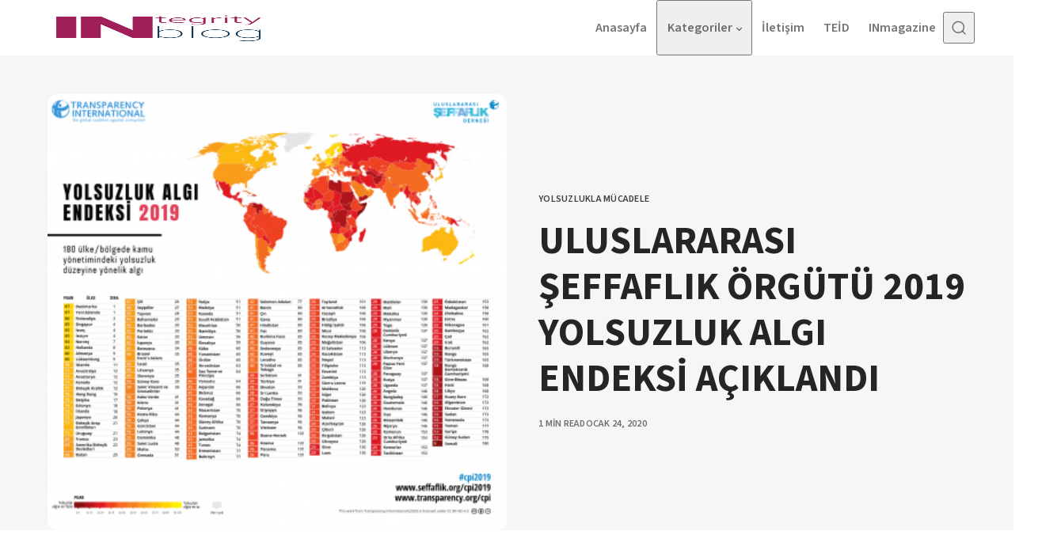

--- FILE ---
content_type: text/html; charset=UTF-8
request_url: https://etikblog.com/uluslararasi-seffaflik-orgutu-2019-yolsuzluk-algi-endeksi-aciklandi/
body_size: 16975
content:
<!DOCTYPE html><html lang="tr" class="no-js" data-color-scheme="light" data-accent-color-scheme="dark" data-accent-color-contrast="true" data-header-type="classic"><head><script data-no-optimize="1">var litespeed_docref=sessionStorage.getItem("litespeed_docref");litespeed_docref&&(Object.defineProperty(document,"referrer",{get:function(){return litespeed_docref}}),sessionStorage.removeItem("litespeed_docref"));</script> <meta charset="UTF-8"><meta name="viewport" content="width=device-width, initial-scale=1.0"> <script class="kutak-check-js" type="litespeed/javascript">document.documentElement.classList.replace("no-js","js")</script> <meta name='robots' content='index, follow, max-image-preview:large, max-snippet:-1, max-video-preview:-1' /> <script class="kutak-prefers-color-scheme" type="litespeed/javascript">if(window.localStorage.getItem(`kutak-pcs-${window.location.hostname}`)&&!document.documentElement.hasAttribute("data-prefers-color-scheme")){document.documentElement.setAttribute("data-prefers-color-scheme",window.localStorage.getItem(`kutak-pcs-${window.location.hostname}`))}</script> <title>ULUSLARARASI ŞEFFAFLIK ÖRGÜTÜ 2019 YOLSUZLUK ALGI ENDEKSİ AÇIKLANDI - Inblog</title><meta name="description" content="Türkiye bu yıllar içinde 11 puan kaybederek 38. sıraya geriledi. Bu dönemde en çok puan kaybeden iki ülke ise Macaristan ve Saint Lucia oldu." /><link rel="canonical" href="https://etikblog.com/uluslararasi-seffaflik-orgutu-2019-yolsuzluk-algi-endeksi-aciklandi/" /><meta property="og:locale" content="tr_TR" /><meta property="og:type" content="article" /><meta property="og:title" content="ULUSLARARASI ŞEFFAFLIK ÖRGÜTÜ 2019 YOLSUZLUK ALGI ENDEKSİ AÇIKLANDI - Inblog" /><meta property="og:description" content="Türkiye bu yıllar içinde 11 puan kaybederek 38. sıraya geriledi. Bu dönemde en çok puan kaybeden iki ülke ise Macaristan ve Saint Lucia oldu." /><meta property="og:url" content="https://etikblog.com/uluslararasi-seffaflik-orgutu-2019-yolsuzluk-algi-endeksi-aciklandi/" /><meta property="og:site_name" content="Inblog" /><meta property="article:published_time" content="2020-01-24T13:43:53+00:00" /><meta property="article:modified_time" content="2022-11-02T14:20:01+00:00" /><meta property="og:image" content="https://etikblog.com/wp-content/uploads/2022/09/admin-ajax.png" /><meta property="og:image:width" content="400" /><meta property="og:image:height" content="380" /><meta property="og:image:type" content="image/png" /><meta name="author" content="Etik Blog" /><meta name="twitter:card" content="summary_large_image" /><meta name="twitter:label1" content="Yazan:" /><meta name="twitter:data1" content="Etik Blog" /><meta name="twitter:label2" content="Tahmini okuma süresi" /><meta name="twitter:data2" content="2 dakika" /> <script type="application/ld+json" class="yoast-schema-graph">{"@context":"https://schema.org","@graph":[{"@type":"Article","@id":"https://etikblog.com/uluslararasi-seffaflik-orgutu-2019-yolsuzluk-algi-endeksi-aciklandi/#article","isPartOf":{"@id":"https://etikblog.com/uluslararasi-seffaflik-orgutu-2019-yolsuzluk-algi-endeksi-aciklandi/"},"author":{"name":"Etik Blog","@id":"https://etikblog.com/#/schema/person/ee8fcf159957d444c5a5eb639ff2919c"},"headline":"ULUSLARARASI ŞEFFAFLIK ÖRGÜTÜ 2019 YOLSUZLUK ALGI ENDEKSİ AÇIKLANDI","datePublished":"2020-01-24T13:43:53+00:00","dateModified":"2022-11-02T14:20:01+00:00","mainEntityOfPage":{"@id":"https://etikblog.com/uluslararasi-seffaflik-orgutu-2019-yolsuzluk-algi-endeksi-aciklandi/"},"wordCount":334,"commentCount":0,"publisher":{"@id":"https://etikblog.com/#organization"},"image":{"@id":"https://etikblog.com/uluslararasi-seffaflik-orgutu-2019-yolsuzluk-algi-endeksi-aciklandi/#primaryimage"},"thumbnailUrl":"https://etikblog.com/wp-content/uploads/2022/09/admin-ajax.png","articleSection":["Yolsuzlukla mücadele"],"inLanguage":"tr","potentialAction":[{"@type":"CommentAction","name":"Comment","target":["https://etikblog.com/uluslararasi-seffaflik-orgutu-2019-yolsuzluk-algi-endeksi-aciklandi/#respond"]}]},{"@type":"WebPage","@id":"https://etikblog.com/uluslararasi-seffaflik-orgutu-2019-yolsuzluk-algi-endeksi-aciklandi/","url":"https://etikblog.com/uluslararasi-seffaflik-orgutu-2019-yolsuzluk-algi-endeksi-aciklandi/","name":"ULUSLARARASI ŞEFFAFLIK ÖRGÜTÜ 2019 YOLSUZLUK ALGI ENDEKSİ AÇIKLANDI - Inblog","isPartOf":{"@id":"https://etikblog.com/#website"},"primaryImageOfPage":{"@id":"https://etikblog.com/uluslararasi-seffaflik-orgutu-2019-yolsuzluk-algi-endeksi-aciklandi/#primaryimage"},"image":{"@id":"https://etikblog.com/uluslararasi-seffaflik-orgutu-2019-yolsuzluk-algi-endeksi-aciklandi/#primaryimage"},"thumbnailUrl":"https://etikblog.com/wp-content/uploads/2022/09/admin-ajax.png","datePublished":"2020-01-24T13:43:53+00:00","dateModified":"2022-11-02T14:20:01+00:00","description":"Türkiye bu yıllar içinde 11 puan kaybederek 38. sıraya geriledi. Bu dönemde en çok puan kaybeden iki ülke ise Macaristan ve Saint Lucia oldu.","breadcrumb":{"@id":"https://etikblog.com/uluslararasi-seffaflik-orgutu-2019-yolsuzluk-algi-endeksi-aciklandi/#breadcrumb"},"inLanguage":"tr","potentialAction":[{"@type":"ReadAction","target":["https://etikblog.com/uluslararasi-seffaflik-orgutu-2019-yolsuzluk-algi-endeksi-aciklandi/"]}]},{"@type":"ImageObject","inLanguage":"tr","@id":"https://etikblog.com/uluslararasi-seffaflik-orgutu-2019-yolsuzluk-algi-endeksi-aciklandi/#primaryimage","url":"https://etikblog.com/wp-content/uploads/2022/09/admin-ajax.png","contentUrl":"https://etikblog.com/wp-content/uploads/2022/09/admin-ajax.png","width":400,"height":380},{"@type":"BreadcrumbList","@id":"https://etikblog.com/uluslararasi-seffaflik-orgutu-2019-yolsuzluk-algi-endeksi-aciklandi/#breadcrumb","itemListElement":[{"@type":"ListItem","position":1,"name":"Anasayfa","item":"https://etikblog.com/"},{"@type":"ListItem","position":2,"name":"ULUSLARARASI ŞEFFAFLIK ÖRGÜTÜ 2019 YOLSUZLUK ALGI ENDEKSİ AÇIKLANDI"}]},{"@type":"WebSite","@id":"https://etikblog.com/#website","url":"https://etikblog.com/","name":"Inblog","description":"Ethics Blog by TICE","publisher":{"@id":"https://etikblog.com/#organization"},"potentialAction":[{"@type":"SearchAction","target":{"@type":"EntryPoint","urlTemplate":"https://etikblog.com/?s={search_term_string}"},"query-input":{"@type":"PropertyValueSpecification","valueRequired":true,"valueName":"search_term_string"}}],"inLanguage":"tr"},{"@type":"Organization","@id":"https://etikblog.com/#organization","name":"Inblog","url":"https://etikblog.com/","logo":{"@type":"ImageObject","inLanguage":"tr","@id":"https://etikblog.com/#/schema/logo/image/","url":"https://etikblog.com/wp-content/uploads/2022/08/logo-140.png","contentUrl":"https://etikblog.com/wp-content/uploads/2022/08/logo-140.png","width":284,"height":140,"caption":"Inblog"},"image":{"@id":"https://etikblog.com/#/schema/logo/image/"}},{"@type":"Person","@id":"https://etikblog.com/#/schema/person/ee8fcf159957d444c5a5eb639ff2919c","name":"Etik Blog","image":{"@type":"ImageObject","inLanguage":"tr","@id":"https://etikblog.com/#/schema/person/image/","url":"https://etikblog.com/wp-content/litespeed/avatar/fb52157e9f6ef99e5fe559e84fabfea1.jpg?ver=1769072710","contentUrl":"https://etikblog.com/wp-content/litespeed/avatar/fb52157e9f6ef99e5fe559e84fabfea1.jpg?ver=1769072710","caption":"Etik Blog"},"sameAs":["https://etikblog.com"],"url":"https://etikblog.com/author/admin/"}]}</script> <link rel="alternate" type="application/rss+xml" title="Inblog &raquo; akışı" href="https://etikblog.com/feed/" /><link rel="alternate" type="application/rss+xml" title="Inblog &raquo; yorum akışı" href="https://etikblog.com/comments/feed/" /><link rel="alternate" type="application/rss+xml" title="Inblog &raquo; ULUSLARARASI ŞEFFAFLIK ÖRGÜTÜ 2019 YOLSUZLUK ALGI ENDEKSİ AÇIKLANDI yorum akışı" href="https://etikblog.com/uluslararasi-seffaflik-orgutu-2019-yolsuzluk-algi-endeksi-aciklandi/feed/" /><link rel="alternate" title="oEmbed (JSON)" type="application/json+oembed" href="https://etikblog.com/wp-json/oembed/1.0/embed?url=https%3A%2F%2Fetikblog.com%2Fuluslararasi-seffaflik-orgutu-2019-yolsuzluk-algi-endeksi-aciklandi%2F" /><link rel="alternate" title="oEmbed (XML)" type="text/xml+oembed" href="https://etikblog.com/wp-json/oembed/1.0/embed?url=https%3A%2F%2Fetikblog.com%2Fuluslararasi-seffaflik-orgutu-2019-yolsuzluk-algi-endeksi-aciklandi%2F&#038;format=xml" /><link rel="preload" as="font" type="font/woff2" href="https://etikblog.com/wp-content/themes/kutak/assets/fonts/sourcesans3-v15-regular-latin.woff2" crossorigin><style id='wp-img-auto-sizes-contain-inline-css'>img:is([sizes=auto i],[sizes^="auto," i]){contain-intrinsic-size:3000px 1500px}
/*# sourceURL=wp-img-auto-sizes-contain-inline-css */</style><link data-optimized="2" rel="stylesheet" href="https://etikblog.com/wp-content/litespeed/css/d1a3042ae81244da7a4a52ab03ed4d8e.css?ver=b7e99" /><style id='kutak-style-inline-css'>:root {
	--kutak--color--background: #ffffff;
	--kutak--color--highlight-background: #f4f6f8;
	--kutak--color--accent: #e60073;
	--kutak--dark-mode--color--background: #18171c;
	--kutak--dark-mode--color--highlight-background: #1a191f;
	--kutak--dark-mode--color--accent: #e60073;
}

	
@font-face {
	font-family: 'Source Sans 3';
	font-style: normal;
	font-weight: 200 900;
	font-display: swap;
	src: url(https://etikblog.com/wp-content/themes/kutak/assets/fonts/sourcesans3-v15-regular-latin.woff2) format("woff2");
	unicode-range: U+0000-00FF, U+0131, U+0152-0153, U+02BB-02BC, U+02C6, U+02DA, U+02DC, U+0304, U+0308, U+0329, U+2000-206F, U+2074, U+20AC, U+2122, U+2191, U+2193, U+2212, U+2215, U+FEFF, U+FFFD;
}
	
@font-face {
	font-family: 'Source Sans 3';
	font-style: normal;
	font-weight: 200 900;
	font-display: swap;
	src: url(https://etikblog.com/wp-content/themes/kutak/assets/fonts/sourcesans3-v15-regular-latin-ext.woff2) format("woff2");
	unicode-range: U+0100-02AF, U+0304, U+0308, U+0329, U+1E00-1E9F, U+1EF2-1EFF, U+2020, U+20A0-20AB, U+20AD-20C0, U+2113, U+2C60-2C7F, U+A720-A7FF;
}
	
@font-face {
	font-family: 'Source Sans 3';
	font-style: italic;
	font-weight: 200 900;
	font-display: swap;
	src: url(https://etikblog.com/wp-content/themes/kutak/assets/fonts/sourcesans3-v15-italic-latin.woff2) format("woff2");
	unicode-range: U+0000-00FF, U+0131, U+0152-0153, U+02BB-02BC, U+02C6, U+02DA, U+02DC, U+0304, U+0308, U+0329, U+2000-206F, U+2074, U+20AC, U+2122, U+2191, U+2193, U+2212, U+2215, U+FEFF, U+FFFD;
}
	
@font-face {
	font-family: 'Source Sans 3';
	font-style: italic;
	font-weight: 200 900;
	font-display: swap;
	src: url(https://etikblog.com/wp-content/themes/kutak/assets/fonts/sourcesans3-v15-italic-latin-ext.woff2) format("woff2");
	unicode-range: U+0100-02AF, U+0304, U+0308, U+0329, U+1E00-1E9F, U+1EF2-1EFF, U+2020, U+20A0-20AB, U+20AD-20C0, U+2113, U+2C60-2C7F, U+A720-A7FF;
}

:root {
	--kutak--font-family--base: "Source Sans 3", sans-serif;
	--kutak--font-weight--base: 400;
	--kutak--font-weight--base-bold: 700;
	--kutak--font-family--elements: "Source Sans 3", sans-serif;
	--kutak--font-weight--elements: 600;
	--kutak--font-weight--elements-bold: 600;
	--kutak--font-family--headings: "Source Sans 3", sans-serif;
	--kutak--font-weight--headings: 700;
	--kutak--font-weight--headings-small: 600;
	--kutak--letter-spacing--headings: 0em;
}
/*# sourceURL=kutak-style-inline-css */</style><link rel="https://api.w.org/" href="https://etikblog.com/wp-json/" /><link rel="alternate" title="JSON" type="application/json" href="https://etikblog.com/wp-json/wp/v2/posts/612" /><link rel="EditURI" type="application/rsd+xml" title="RSD" href="https://etikblog.com/xmlrpc.php?rsd" /><meta name="generator" content="WordPress 6.9" /><link rel='shortlink' href='https://etikblog.com/?p=612' /> <script type="litespeed/javascript" data-src="https://www.googletagmanager.com/gtag/js?id=G-Y3H378BTVW"></script> <script type="litespeed/javascript">window.dataLayer=window.dataLayer||[];function gtag(){dataLayer.push(arguments)}
gtag('js',new Date());gtag('config','G-Y3H378BTVW')</script> <link rel="icon" href="https://etikblog.com/wp-content/uploads/2022/08/cropped-logo-140-32x32.png" sizes="32x32" /><link rel="icon" href="https://etikblog.com/wp-content/uploads/2022/08/cropped-logo-140-192x192.png" sizes="192x192" /><link rel="apple-touch-icon" href="https://etikblog.com/wp-content/uploads/2022/08/cropped-logo-140-180x180.png" /><meta name="msapplication-TileImage" content="https://etikblog.com/wp-content/uploads/2022/08/cropped-logo-140-270x270.png" /><style id="wp-custom-css">.classic-menu > li > a span {
    position: relative;
    white-space: nowrap;
    COLOR: BLACK;
}

pan.post-read-time {
    display: none;
}

.post-media.post-featured-media img, .post-media.article-heading-image img {
    object-fit: contain;
}

@media print, screen and (min-width: 1080px) {
.classic-menu ul {
    display: none;
    background-color: #fff;
    box-shadow: 0 10px 30px 0 rgb(0 0 0 / 10%);
    max-height: none !important;
    position: absolute;
    top: 100%;
    left: calc(50% - 80px);
    z-index: 99;
    text-align: left;
    width: 227px;
    padding: 8px 16px;
    opacity: 0;
    visibility: hidden;
    pointer-events: none;
    -webkit-transform: translate3d(0,2px,0);
    transform: translate3d(0,2px,0);
}
	
	}

.classic-menu ul li a {
    color: rgba(0,0,0,.5);
    font-size: 14px;
    border-bottom: 1px solid #eee;
}</style><style id='global-styles-inline-css'>:root{--wp--preset--aspect-ratio--square: 1;--wp--preset--aspect-ratio--4-3: 4/3;--wp--preset--aspect-ratio--3-4: 3/4;--wp--preset--aspect-ratio--3-2: 3/2;--wp--preset--aspect-ratio--2-3: 2/3;--wp--preset--aspect-ratio--16-9: 16/9;--wp--preset--aspect-ratio--9-16: 9/16;--wp--preset--color--black: #000000;--wp--preset--color--cyan-bluish-gray: #abb8c3;--wp--preset--color--white: #ffffff;--wp--preset--color--pale-pink: #f78da7;--wp--preset--color--vivid-red: #cf2e2e;--wp--preset--color--luminous-vivid-orange: #ff6900;--wp--preset--color--luminous-vivid-amber: #fcb900;--wp--preset--color--light-green-cyan: #7bdcb5;--wp--preset--color--vivid-green-cyan: #00d084;--wp--preset--color--pale-cyan-blue: #8ed1fc;--wp--preset--color--vivid-cyan-blue: #0693e3;--wp--preset--color--vivid-purple: #9b51e0;--wp--preset--color--accent: #e60073;--wp--preset--gradient--vivid-cyan-blue-to-vivid-purple: linear-gradient(135deg,rgb(6,147,227) 0%,rgb(155,81,224) 100%);--wp--preset--gradient--light-green-cyan-to-vivid-green-cyan: linear-gradient(135deg,rgb(122,220,180) 0%,rgb(0,208,130) 100%);--wp--preset--gradient--luminous-vivid-amber-to-luminous-vivid-orange: linear-gradient(135deg,rgb(252,185,0) 0%,rgb(255,105,0) 100%);--wp--preset--gradient--luminous-vivid-orange-to-vivid-red: linear-gradient(135deg,rgb(255,105,0) 0%,rgb(207,46,46) 100%);--wp--preset--gradient--very-light-gray-to-cyan-bluish-gray: linear-gradient(135deg,rgb(238,238,238) 0%,rgb(169,184,195) 100%);--wp--preset--gradient--cool-to-warm-spectrum: linear-gradient(135deg,rgb(74,234,220) 0%,rgb(151,120,209) 20%,rgb(207,42,186) 40%,rgb(238,44,130) 60%,rgb(251,105,98) 80%,rgb(254,248,76) 100%);--wp--preset--gradient--blush-light-purple: linear-gradient(135deg,rgb(255,206,236) 0%,rgb(152,150,240) 100%);--wp--preset--gradient--blush-bordeaux: linear-gradient(135deg,rgb(254,205,165) 0%,rgb(254,45,45) 50%,rgb(107,0,62) 100%);--wp--preset--gradient--luminous-dusk: linear-gradient(135deg,rgb(255,203,112) 0%,rgb(199,81,192) 50%,rgb(65,88,208) 100%);--wp--preset--gradient--pale-ocean: linear-gradient(135deg,rgb(255,245,203) 0%,rgb(182,227,212) 50%,rgb(51,167,181) 100%);--wp--preset--gradient--electric-grass: linear-gradient(135deg,rgb(202,248,128) 0%,rgb(113,206,126) 100%);--wp--preset--gradient--midnight: linear-gradient(135deg,rgb(2,3,129) 0%,rgb(40,116,252) 100%);--wp--preset--font-size--small: var(--kutak--font-size--xs);--wp--preset--font-size--medium: var(--kutak--font-size--h5);--wp--preset--font-size--large: var(--kutak--font-size--h4);--wp--preset--font-size--x-large: var(--kutak--font-size--h3);--wp--preset--spacing--20: 0.44rem;--wp--preset--spacing--30: 0.67rem;--wp--preset--spacing--40: 1rem;--wp--preset--spacing--50: 1.5rem;--wp--preset--spacing--60: 2.25rem;--wp--preset--spacing--70: 3.38rem;--wp--preset--spacing--80: 5.06rem;--wp--preset--shadow--natural: 6px 6px 9px rgba(0, 0, 0, 0.2);--wp--preset--shadow--deep: 12px 12px 50px rgba(0, 0, 0, 0.4);--wp--preset--shadow--sharp: 6px 6px 0px rgba(0, 0, 0, 0.2);--wp--preset--shadow--outlined: 6px 6px 0px -3px rgb(255, 255, 255), 6px 6px rgb(0, 0, 0);--wp--preset--shadow--crisp: 6px 6px 0px rgb(0, 0, 0);}:where(.is-layout-flex){gap: 0.5em;}:where(.is-layout-grid){gap: 0.5em;}body .is-layout-flex{display: flex;}.is-layout-flex{flex-wrap: wrap;align-items: center;}.is-layout-flex > :is(*, div){margin: 0;}body .is-layout-grid{display: grid;}.is-layout-grid > :is(*, div){margin: 0;}:where(.wp-block-columns.is-layout-flex){gap: 2em;}:where(.wp-block-columns.is-layout-grid){gap: 2em;}:where(.wp-block-post-template.is-layout-flex){gap: 1.25em;}:where(.wp-block-post-template.is-layout-grid){gap: 1.25em;}.has-black-color{color: var(--wp--preset--color--black) !important;}.has-cyan-bluish-gray-color{color: var(--wp--preset--color--cyan-bluish-gray) !important;}.has-white-color{color: var(--wp--preset--color--white) !important;}.has-pale-pink-color{color: var(--wp--preset--color--pale-pink) !important;}.has-vivid-red-color{color: var(--wp--preset--color--vivid-red) !important;}.has-luminous-vivid-orange-color{color: var(--wp--preset--color--luminous-vivid-orange) !important;}.has-luminous-vivid-amber-color{color: var(--wp--preset--color--luminous-vivid-amber) !important;}.has-light-green-cyan-color{color: var(--wp--preset--color--light-green-cyan) !important;}.has-vivid-green-cyan-color{color: var(--wp--preset--color--vivid-green-cyan) !important;}.has-pale-cyan-blue-color{color: var(--wp--preset--color--pale-cyan-blue) !important;}.has-vivid-cyan-blue-color{color: var(--wp--preset--color--vivid-cyan-blue) !important;}.has-vivid-purple-color{color: var(--wp--preset--color--vivid-purple) !important;}.has-black-background-color{background-color: var(--wp--preset--color--black) !important;}.has-cyan-bluish-gray-background-color{background-color: var(--wp--preset--color--cyan-bluish-gray) !important;}.has-white-background-color{background-color: var(--wp--preset--color--white) !important;}.has-pale-pink-background-color{background-color: var(--wp--preset--color--pale-pink) !important;}.has-vivid-red-background-color{background-color: var(--wp--preset--color--vivid-red) !important;}.has-luminous-vivid-orange-background-color{background-color: var(--wp--preset--color--luminous-vivid-orange) !important;}.has-luminous-vivid-amber-background-color{background-color: var(--wp--preset--color--luminous-vivid-amber) !important;}.has-light-green-cyan-background-color{background-color: var(--wp--preset--color--light-green-cyan) !important;}.has-vivid-green-cyan-background-color{background-color: var(--wp--preset--color--vivid-green-cyan) !important;}.has-pale-cyan-blue-background-color{background-color: var(--wp--preset--color--pale-cyan-blue) !important;}.has-vivid-cyan-blue-background-color{background-color: var(--wp--preset--color--vivid-cyan-blue) !important;}.has-vivid-purple-background-color{background-color: var(--wp--preset--color--vivid-purple) !important;}.has-black-border-color{border-color: var(--wp--preset--color--black) !important;}.has-cyan-bluish-gray-border-color{border-color: var(--wp--preset--color--cyan-bluish-gray) !important;}.has-white-border-color{border-color: var(--wp--preset--color--white) !important;}.has-pale-pink-border-color{border-color: var(--wp--preset--color--pale-pink) !important;}.has-vivid-red-border-color{border-color: var(--wp--preset--color--vivid-red) !important;}.has-luminous-vivid-orange-border-color{border-color: var(--wp--preset--color--luminous-vivid-orange) !important;}.has-luminous-vivid-amber-border-color{border-color: var(--wp--preset--color--luminous-vivid-amber) !important;}.has-light-green-cyan-border-color{border-color: var(--wp--preset--color--light-green-cyan) !important;}.has-vivid-green-cyan-border-color{border-color: var(--wp--preset--color--vivid-green-cyan) !important;}.has-pale-cyan-blue-border-color{border-color: var(--wp--preset--color--pale-cyan-blue) !important;}.has-vivid-cyan-blue-border-color{border-color: var(--wp--preset--color--vivid-cyan-blue) !important;}.has-vivid-purple-border-color{border-color: var(--wp--preset--color--vivid-purple) !important;}.has-vivid-cyan-blue-to-vivid-purple-gradient-background{background: var(--wp--preset--gradient--vivid-cyan-blue-to-vivid-purple) !important;}.has-light-green-cyan-to-vivid-green-cyan-gradient-background{background: var(--wp--preset--gradient--light-green-cyan-to-vivid-green-cyan) !important;}.has-luminous-vivid-amber-to-luminous-vivid-orange-gradient-background{background: var(--wp--preset--gradient--luminous-vivid-amber-to-luminous-vivid-orange) !important;}.has-luminous-vivid-orange-to-vivid-red-gradient-background{background: var(--wp--preset--gradient--luminous-vivid-orange-to-vivid-red) !important;}.has-very-light-gray-to-cyan-bluish-gray-gradient-background{background: var(--wp--preset--gradient--very-light-gray-to-cyan-bluish-gray) !important;}.has-cool-to-warm-spectrum-gradient-background{background: var(--wp--preset--gradient--cool-to-warm-spectrum) !important;}.has-blush-light-purple-gradient-background{background: var(--wp--preset--gradient--blush-light-purple) !important;}.has-blush-bordeaux-gradient-background{background: var(--wp--preset--gradient--blush-bordeaux) !important;}.has-luminous-dusk-gradient-background{background: var(--wp--preset--gradient--luminous-dusk) !important;}.has-pale-ocean-gradient-background{background: var(--wp--preset--gradient--pale-ocean) !important;}.has-electric-grass-gradient-background{background: var(--wp--preset--gradient--electric-grass) !important;}.has-midnight-gradient-background{background: var(--wp--preset--gradient--midnight) !important;}.has-small-font-size{font-size: var(--wp--preset--font-size--small) !important;}.has-medium-font-size{font-size: var(--wp--preset--font-size--medium) !important;}.has-large-font-size{font-size: var(--wp--preset--font-size--large) !important;}.has-x-large-font-size{font-size: var(--wp--preset--font-size--x-large) !important;}
/*# sourceURL=global-styles-inline-css */</style></head><body class="wp-singular post-template-default single single-post postid-612 single-format-standard wp-custom-logo wp-embed-responsive wp-theme-kutak"><a class="skip-link visually-hidden-focusable" href="#main">Skip to content</a><div id="page" class="site"><header id="site-header" class="site-header">
<span class="site-header__bg"></span><div class="site-actions">
<span class="site-actions__backdrop" data-close-site-actions></span>
<span class="site-actions__bg"></span></div><div class="site-header__container"><button
class="site-header__hamburger"
data-site-action-trigger="navigation"
aria-label="Open Menu"
aria-expanded="false"
aria-controls="site-navigation">
<svg version="1.1" aria-hidden="true" width="24" height="25" viewBox="0 0 24 25" fill="none" xmlns="http://www.w3.org/2000/svg">
<rect class="hamburger-line-1" y="3" width="24" height="2" rx="0.75" fill="currentColor" />
<rect class="hamburger-line-2" y="11.5" width="22" height="2" rx="0.75" fill="currentColor" />
<rect class="hamburger-line-3" y="20" width="12" height="2" rx="0.75" fill="currentColor" />
</svg>
</button><a href="https://etikblog.com/" rel="home" class="site-header__logo">
<img data-lazyloaded="1" src="[data-uri]" width="284" height="140" class="site-header__logo-image" data-logo-color-scheme="default" data-src="https://etikblog.com/wp-content/uploads/2022/08/logo-140.png" alt="Inblog">
</a><div id="site-navigation" class="site-navigation"><div class="site-navigation__inner"><nav class="nav-classic"><ul class="nav-classic__menu"><li id="menu-item-247" class="menu-item menu-item-type-custom menu-item-object-custom menu-item-home menu-item-247 nav-classic__menu-item"><a href="https://etikblog.com/" class="nav-classic__menu-link"><span class="nav-classic__menu-title">Anasayfa</span></a></li><li id="menu-item-1148" class="menu-item menu-item-type-custom menu-item-object-custom menu-item-has-children menu-item-1148 nav-classic__menu-item" data-has-submenu="1"><button class="nav-classic__menu-link" data-open-submenu="true" aria-expanded="false" aria-controls="nav-classic-submenu-1148"><span class="nav-classic__menu-title">Kategoriler</span></button><ul class="sub-menu nav-submenu nav-classic__submenu" id="nav-classic-submenu-1148"><li id="menu-item-1161" class="menu-item menu-item-type-taxonomy menu-item-object-category menu-item-1161 nav-classic__menu-item"><a href="https://etikblog.com/category/genel/" class="nav-classic__menu-link"><span class="nav-classic__menu-title">Genel</span></a></li><li id="menu-item-1149" class="menu-item menu-item-type-taxonomy menu-item-object-category menu-item-1149 nav-classic__menu-item"><a href="https://etikblog.com/category/etik-ve-uyum-yonetimi/" class="nav-classic__menu-link"><span class="nav-classic__menu-title">Etik ve Uyum Yönetimi</span></a></li><li id="menu-item-1154" class="menu-item menu-item-type-taxonomy menu-item-object-category menu-item-1154 nav-classic__menu-item"><a href="https://etikblog.com/category/rapor-ve-arastirmalar/" class="nav-classic__menu-link"><span class="nav-classic__menu-title">Rapor ve Araştırmalar</span></a></li><li id="menu-item-1160" class="menu-item menu-item-type-taxonomy menu-item-object-category menu-item-1160 nav-classic__menu-item"><a href="https://etikblog.com/category/etik/" class="nav-classic__menu-link"><span class="nav-classic__menu-title">Etik</span></a></li><li id="menu-item-1165" class="menu-item menu-item-type-taxonomy menu-item-object-category menu-item-1165 nav-classic__menu-item"><a href="https://etikblog.com/category/itibar-yonetimi/" class="nav-classic__menu-link"><span class="nav-classic__menu-title">İtibar Yönetimi</span></a></li><li id="menu-item-1168" class="menu-item menu-item-type-taxonomy menu-item-object-category menu-item-1168 nav-classic__menu-item"><a href="https://etikblog.com/category/rekabet/" class="nav-classic__menu-link"><span class="nav-classic__menu-title">Rekabet</span></a></li></ul></li><li id="menu-item-249" class="menu-item menu-item-type-custom menu-item-object-custom menu-item-249 nav-classic__menu-item"><a class="nav-classic__menu-link"><span class="nav-classic__menu-title">İletişim</span></a></li><li id="menu-item-1184" class="menu-item menu-item-type-custom menu-item-object-custom menu-item-1184 nav-classic__menu-item"><a href="https://www.teid.org/" class="nav-classic__menu-link"><span class="nav-classic__menu-title">TEİD</span></a></li><li id="menu-item-1163" class="menu-item menu-item-type-taxonomy menu-item-object-category menu-item-1163 nav-classic__menu-item"><a href="https://etikblog.com/category/inmagazine/" class="nav-classic__menu-link"><span class="nav-classic__menu-title">INmagazine</span></a></li></ul></nav></div></div><button
class="site-header__search-trigger"
data-site-action-trigger="search"
aria-label="Open Search"
aria-expanded="false"
aria-controls="site-search">
<svg version="1.1" aria-hidden="true" width="19" height="19" viewBox="0 0 19 19" fill="none" xmlns="http://www.w3.org/2000/svg"><path d="M2.04004 8.79391C2.04004 5.18401 5.02763 2.23297 8.74367 2.23297C12.4597 2.23297 15.4473 5.18401 15.4473 8.79391C15.4473 12.4038 12.4597 15.3549 8.74367 15.3549C5.02763 15.3549 2.04004 12.4038 2.04004 8.79391ZM8.74367 0.732971C4.22666 0.732971 0.540039 4.32838 0.540039 8.79391C0.540039 13.2595 4.22666 16.8549 8.74367 16.8549C10.4144 16.8549 11.9716 16.363 13.2706 15.5171C13.6981 15.2387 14.2697 15.2585 14.6339 15.6158L17.4752 18.4027C17.7668 18.6887 18.2338 18.6887 18.5254 18.4027V18.4027C18.8251 18.1087 18.8251 17.626 18.5254 17.332L15.725 14.5853C15.3514 14.2188 15.3296 13.6296 15.6192 13.1936C16.4587 11.9301 16.9473 10.4197 16.9473 8.79391C16.9473 4.32838 13.2607 0.732971 8.74367 0.732971Z" fill="currentColor" /></svg>
<svg version="1.1" aria-hidden="true" width="24" height="25" viewBox="0 0 24 25" fill="none" xmlns="http://www.w3.org/2000/svg">
<rect class="hamburger-line-1" y="3" width="24" height="2" rx="0.75" fill="currentColor" />
<rect class="hamburger-line-2" y="11.5" width="22" height="2" rx="0.75" fill="currentColor" />
<rect class="hamburger-line-3" y="20" width="12" height="2" rx="0.75" fill="currentColor" />
</svg>
</button><div id="site-search" class="site-search"><div class="site-search__inner"><form class="site-search__form" action="https://etikblog.com/">
<label class="visually-hidden" for="site-search-form">Search for:</label>
<input type="search" id="site-search-form" name="s" placeholder="Search..." value="">
<button class="site-search__form-submit" type="submit" aria-label="Search"><svg version="1.1" aria-hidden="true" width="19" height="19" viewBox="0 0 19 19" fill="none" xmlns="http://www.w3.org/2000/svg"><path d="M2.04004 8.79391C2.04004 5.18401 5.02763 2.23297 8.74367 2.23297C12.4597 2.23297 15.4473 5.18401 15.4473 8.79391C15.4473 12.4038 12.4597 15.3549 8.74367 15.3549C5.02763 15.3549 2.04004 12.4038 2.04004 8.79391ZM8.74367 0.732971C4.22666 0.732971 0.540039 4.32838 0.540039 8.79391C0.540039 13.2595 4.22666 16.8549 8.74367 16.8549C10.4144 16.8549 11.9716 16.363 13.2706 15.5171C13.6981 15.2387 14.2697 15.2585 14.6339 15.6158L17.4752 18.4027C17.7668 18.6887 18.2338 18.6887 18.5254 18.4027V18.4027C18.8251 18.1087 18.8251 17.626 18.5254 17.332L15.725 14.5853C15.3514 14.2188 15.3296 13.6296 15.6192 13.1936C16.4587 11.9301 16.9473 10.4197 16.9473 8.79391C16.9473 4.32838 13.2607 0.732971 8.74367 0.732971Z" fill="currentColor" /></svg>
</button></form></div></div></div></header><main id="main" class="site-main" tabindex="-1"><article class="article post-612 post type-post status-publish format-standard has-post-thumbnail hentry category-yolsuzlukla-mucadele"><header class="article-header section" data-layout-grid="custom" data-theme="highlight" data-post-type="post" data-section="first" data-has-featured-image="true"><figure class="article-header__figure">
<img data-lazyloaded="1" src="[data-uri]" width="400" height="380" data-src="https://etikblog.com/wp-content/uploads/2022/09/admin-ajax.png" class="article-header__image wp-post-image" alt="ULUSLARARASI ŞEFFAFLIK ÖRGÜTÜ 2019 YOLSUZLUK ALGI ENDEKSİ AÇIKLANDI" loading="eager" data-sizes="(min-width: 80em) 875px, (min-width: 62.5em) 78vw, 100vw" onload="this.setAttribute(&quot;data-loaded&quot;, true)" decoding="async" fetchpriority="high" data-srcset="https://etikblog.com/wp-content/uploads/2022/09/admin-ajax.png 400w, https://etikblog.com/wp-content/uploads/2022/09/admin-ajax-360x342.png 360w, https://etikblog.com/wp-content/uploads/2022/09/admin-ajax-300x285.png 300w" /></figure><div class="article-header__content"><div class="post-meta__category">
<span class="visually-hidden">Category</span>
<a href="https://etikblog.com/category/yolsuzlukla-mucadele/" rel="category tag">Yolsuzlukla mücadele</a></div><h1 class="article-header__title""><span class="article-header__title-inne">ULUSLARARASI ŞEFFAFLIK ÖRGÜTÜ 2019 YOLSUZLUK ALGI ENDEKSİ AÇIKLANDI</span></h1><div class="article-header__footer"><div class="article-header__footer-meta post-meta">
<span class="post-meta__item post-meta__item--reading-time">
<span class="post-meta__item-inner">
1 min read	</span>
</span>
<span class="post-meta__item post-meta__item--date">
<span class="post-meta__item-inner">
<span class="visually-hidden">Published</span>
<time datetime="2020-01-24T13:43:53+00:00">
Ocak 24, 2020		</time>
</span>
</span></div></div></div></header><div class="article-main section" data-canvas-grid="content"><div class="article-content"><p>Yolsuzlukla mücadelede dünyanın önde gelen sivil toplum kuruluşlarından Uluslararası Şeffaflık Örgütü (Transparency International), 2019 Yılı Yolsuzluk Algı Endeksi’ni açıkladı.</p><p>&nbsp;</p><p>Yolsuzluk Algı Endeksinde Türkiye bu yıl 39 puan ile 180 ülke arasında 91. sıraya geriledi. Geçtiğimiz yıla göre 2 puan daha kaybeden Türkiye, Endeks sıralamadında  bir yıl içinde 13 basamak geriye düştü.Bu durum ülkemizi 2013-2019 yılları arasında en çok düşüş yaşayan üç ülkeden biri yaptı. Türkiye bu yıllar içinde 11 puan kaybederek tam 38 sıra geriledi. Bu dönemde en çok puan kaybeden diğer iki ülke ise Macaristan ve Saint Lucia oldu.</p><p>&nbsp;</p><p>Türkiye, Avrupa Birliği (AB) üyesi 28 ülke ile karşılaştırıldığında en son sırada yer alırken 36 Ekonomik İşbirliği ve Kalkınma Örgütü (OECD) üyesi arasında da sondan ikinci sırada bulunuyor. Bunun yanı sıra G20 ülkelerinde ise sondan dördüncü sırada bulunuyor. Türkiye’den daha düşük puanlı G20 ülkeleri de Rusya, Brezilya ve Meksika.</p><p>&nbsp;</p><p>Endeksin üst sıralarında Yeni Zelanda (87), Danimarka (87) ve Finlandiya (86) yer alıyor. Endekste en düşük puana sahip ülkeler ise Venezuela (16), Yemen (15), Suriye (13), Güney Sudan (12) ve Somali (9) olarak dikkat çekiyor.</p><p>&nbsp;</p><p>Yolsuzluk Algısı Endeksi, 1995 yılından bu yana Uluslararası Şeffaflık Örgütü tarafından her yıl yayımlanan bir rapor olarak tüm dünyada büyük bir itibara sahip.  Raporda konunun uzmanlarının görüşleri ve kamuoyu araştırmaları sonucunda ülkelerdeki yolsuzluk algısı tespit ediliyor ve ülkelere 100 (temiz) ile 0 (yüksek derecede yolsuz) arasında bir puan veriliyor.</p><p>&nbsp;</p><p><strong><em>Ülkelerin Yolsuzluk Sıralamalarını Görmek İçin Tıklayınız.</em></strong></p><p><a href="https://www.transparency.org/cpi2019?/news/feature/cpi-2019" target="_blank" rel="noopener noreferrer"><img data-lazyloaded="1" src="[data-uri]" onload="this.setAttribute('data-loaded', true)"  loading="lazy" decoding="async" class="alignnone wp-image-29149 size-medium" data-src="https://etikblog.com/wp-content/uploads/CPI-2019-Harita-Endeks-300x285.png" alt="" width="300" height="285" /></a></p><p>&nbsp;</p><p>&nbsp;</p><p><em>Makalelerdeki görüş ve yorumlar yazar veya yazarlara ait olup , Etik ve İtibar Derneği’nin konu ile ilgili düşüncelerini yansıtmamaktadır.</em></p></div><div class="article-sharing ap-share-buttons"><div class="sharing-buttons"><h2 class="sharing-buttons__title meta-title">Share with friends</h2>
<a href="https://www.facebook.com/sharer/sharer.php?u=https%3A%2F%2Fetikblog.com%2Fuluslararasi-seffaflik-orgutu-2019-yolsuzluk-algi-endeksi-aciklandi%2F" aria-label="Share on Facebook" target="_blank" rel="noopener" class="sharing-buttons__link" data-social="facebook"><svg width="24" height="24" viewBox="0 0 24 24" version="1.1" xmlns="http://www.w3.org/2000/svg" aria-hidden="true" focusable="false"><path d="M12 2C6.5 2 2 6.5 2 12c0 5 3.7 9.1 8.4 9.9v-7H7.9V12h2.5V9.8c0-2.5 1.5-3.9 3.8-3.9 1.1 0 2.2.2 2.2.2v2.5h-1.3c-1.2 0-1.6.8-1.6 1.6V12h2.8l-.4 2.9h-2.3v7C18.3 21.1 22 17 22 12c0-5.5-4.5-10-10-10z" fill="currentColor"></path></svg>
</a>
<a href="https://x.com/intent/post?url=https%3A%2F%2Fetikblog.com%2Fuluslararasi-seffaflik-orgutu-2019-yolsuzluk-algi-endeksi-aciklandi%2F&#038;text=ULUSLARARASI%20%C5%9EEFFAFLIK%20%C3%96RG%C3%9CT%C3%9C%202019%20YOLSUZLUK%20ALGI%20ENDEKS%C4%B0%20A%C3%87IKLANDI" aria-label="Share on Twitter" target="_blank" rel="noopener" class="sharing-buttons__link" data-social="twitter"><svg width="24" height="24" viewBox="0 0 24 24" version="1.1" xmlns="http://www.w3.org/2000/svg" aria-hidden="true" focusable="false"><path d="M22.23,5.924c-0.736,0.326-1.527,0.547-2.357,0.646c0.847-0.508,1.498-1.312,1.804-2.27 c-0.793,0.47-1.671,0.812-2.606,0.996C18.324,4.498,17.257,4,16.077,4c-2.266,0-4.103,1.837-4.103,4.103 c0,0.322,0.036,0.635,0.106,0.935C8.67,8.867,5.647,7.234,3.623,4.751C3.27,5.357,3.067,6.062,3.067,6.814 c0,1.424,0.724,2.679,1.825,3.415c-0.673-0.021-1.305-0.206-1.859-0.513c0,0.017,0,0.034,0,0.052c0,1.988,1.414,3.647,3.292,4.023 c-0.344,0.094-0.707,0.144-1.081,0.144c-0.264,0-0.521-0.026-0.772-0.074c0.522,1.63,2.038,2.816,3.833,2.85 c-1.404,1.1-3.174,1.756-5.096,1.756c-0.331,0-0.658-0.019-0.979-0.057c1.816,1.164,3.973,1.843,6.29,1.843 c7.547,0,11.675-6.252,11.675-11.675c0-0.178-0.004-0.355-0.012-0.531C20.985,7.47,21.68,6.747,22.23,5.924z" fill="currentColor"></path></svg>
</a>
<a href="https://www.linkedin.com/shareArticle?mini=true&#038;url=https%3A%2F%2Fetikblog.com%2Fuluslararasi-seffaflik-orgutu-2019-yolsuzluk-algi-endeksi-aciklandi%2F&#038;title=ULUSLARARASI%20%C5%9EEFFAFLIK%20%C3%96RG%C3%9CT%C3%9C%202019%20YOLSUZLUK%20ALGI%20ENDEKS%C4%B0%20A%C3%87IKLANDI" aria-label="Share on Linkedin" target="_blank" rel="noopener" class="sharing-buttons__link" data-social="linkedin"><svg width="24" height="24" viewBox="0 0 24 24" version="1.1" xmlns="http://www.w3.org/2000/svg" aria-hidden="true" focusable="false"><path d="M19.7,3H4.3C3.582,3,3,3.582,3,4.3v15.4C3,20.418,3.582,21,4.3,21h15.4c0.718,0,1.3-0.582,1.3-1.3V4.3 C21,3.582,20.418,3,19.7,3z M8.339,18.338H5.667v-8.59h2.672V18.338z M7.004,8.574c-0.857,0-1.549-0.694-1.549-1.548 c0-0.855,0.691-1.548,1.549-1.548c0.854,0,1.547,0.694,1.547,1.548C8.551,7.881,7.858,8.574,7.004,8.574z M18.339,18.338h-2.669 v-4.177c0-0.996-0.017-2.278-1.387-2.278c-1.389,0-1.601,1.086-1.601,2.206v4.249h-2.667v-8.59h2.559v1.174h0.037 c0.356-0.675,1.227-1.387,2.526-1.387c2.703,0,3.203,1.779,3.203,4.092V18.338z" fill="currentColor"></path></svg>
</a>
<a href="/cdn-cgi/l/email-protection#[base64]" aria-label="Share on Mail" target="_blank" rel="noopener" class="sharing-buttons__link" data-social="mail"><svg width="24" height="24" viewBox="0 0 24 24" version="1.1" xmlns="http://www.w3.org/2000/svg" aria-hidden="true" focusable="false"><path d="M20.1667 3.83337H3.83333C2.55 3.83337 1.5 4.88337 1.5 6.16671V17.8334C1.5 19.1167 2.55 20.1667 3.83333 20.1667H20.1667C21.45 20.1667 22.5 19.1167 22.5 17.8334V6.16671C22.5 4.88337 21.45 3.83337 20.1667 3.83337ZM20.75 17.8334C20.75 18.1834 20.5167 18.4167 20.1667 18.4167H3.83333C3.48333 18.4167 3.25 18.1834 3.25 17.8334V9.43337L12 15.9667L20.75 9.43337V17.8334ZM20.75 7.21671L12 13.8667L3.25 7.21671V6.16671C3.25 5.81671 3.48333 5.58337 3.83333 5.58337H20.1667C20.5167 5.58337 20.75 5.81671 20.75 6.16671V7.21671Z" fill="currentColor" /></svg>
</a></div></div></div><footer class="article-footer"><div class="related-posts section" data-canvas-grid="container" data-theme="highlight"><h3 class="related-posts__title section-title">You might also like</h3><div class="related-posts__grid grid"><article class="post-card post-2302 post type-post status-publish format-standard has-post-thumbnail hentry category-yolsuzlukla-mucadele" data-layout="featured" data-has-featured-image="true"><a href="https://etikblog.com/abden-yolsuzlukla-mucadelede-tarihi-adim-yolsuzlukla-mucadele-direktifi-uzerinde-anlasma-saglandi/" class="post-card__media" tabindex="-1"><figure class="post-card__figure">
<img data-lazyloaded="1" src="[data-uri]" width="530" height="450" data-src="https://etikblog.com/wp-content/uploads/2026/01/AB-Yolsuzlukla-Mucadele.jpg" class="post-card__image wp-post-image" alt="AB’den Yolsuzlukla Mücadelede Tarihi Adım: Yolsuzlukla Mücadele Direktifi Üzerinde Anlaşma Sağlandı" loading="lazy" data-sizes="auto, (min-width: 80em) 252px, (min-width: 62.5em) 18vw, (min-width: 37.5em) 28vw, 45vw" onload="this.setAttribute(&quot;data-loaded&quot;, true)" decoding="async" data-srcset="https://etikblog.com/wp-content/uploads/2026/01/AB-Yolsuzlukla-Mucadele.jpg 530w, https://etikblog.com/wp-content/uploads/2026/01/AB-Yolsuzlukla-Mucadele-300x255.jpg 300w, https://etikblog.com/wp-content/uploads/2026/01/AB-Yolsuzlukla-Mucadele-150x127.jpg 150w, https://etikblog.com/wp-content/uploads/2026/01/AB-Yolsuzlukla-Mucadele-360x306.jpg 360w, https://etikblog.com/wp-content/uploads/2026/01/AB-Yolsuzlukla-Mucadele-480x408.jpg 480w" /></figure>
</a><div class="post-card__content"><div class="post-meta__category">
<span class="visually-hidden">Category</span>
<a href="https://etikblog.com/category/yolsuzlukla-mucadele/" rel="category tag">Yolsuzlukla mücadele</a></div>
<a href="https://etikblog.com/abden-yolsuzlukla-mucadelede-tarihi-adim-yolsuzlukla-mucadele-direktifi-uzerinde-anlasma-saglandi/" class="post-card__content-link"><div class="post-card__content-main"><h2 class="post-card__title"><span class="post-card__title-inner">AB’den Yolsuzlukla Mücadelede Tarihi Adım: Yolsuzlukla Mücadele Direktifi Üzerinde Anlaşma Sağlandı</span></h2></div>
</a><div class="post-card__footer"><div class="post-card__footer-meta post-meta">
<span class="post-meta__item post-meta__item--reading-time">
<span class="post-meta__item-inner">
4 min read	</span>
</span>
<span class="post-meta__item post-meta__item--date">
<span class="post-meta__item-inner">
<span class="visually-hidden">Published</span>
<time datetime="2026-01-08T10:48:10+00:00">
17 days ago		</time>
</span>
</span></div></div></div></article><article class="post-card post-2074 post type-post status-publish format-standard has-post-thumbnail hentry category-rapor-ve-arastirmalar category-yolsuzlukla-mucadele" data-layout="featured" data-has-featured-image="true"><a href="https://etikblog.com/falcon-projesi/" class="post-card__media" tabindex="-1"><figure class="post-card__figure">
<img data-lazyloaded="1" src="[data-uri]" width="530" height="450" data-src="https://etikblog.com/wp-content/uploads/2025/05/falcon-site.jpg" class="post-card__image wp-post-image" alt="FALCON Projesinden Yüksek Düzeyde Yolsuzlukla Mücadeleye Yönelik Politika Notu" loading="lazy" data-sizes="auto, (min-width: 80em) 252px, (min-width: 62.5em) 18vw, (min-width: 37.5em) 28vw, 45vw" onload="this.setAttribute(&quot;data-loaded&quot;, true)" decoding="async" data-srcset="https://etikblog.com/wp-content/uploads/2025/05/falcon-site.jpg 530w, https://etikblog.com/wp-content/uploads/2025/05/falcon-site-360x306.jpg 360w, https://etikblog.com/wp-content/uploads/2025/05/falcon-site-480x408.jpg 480w, https://etikblog.com/wp-content/uploads/2025/05/falcon-site-300x255.jpg 300w" /></figure>
</a><div class="post-card__content"><div class="post-meta__category">
<span class="visually-hidden">Category</span>
<a href="https://etikblog.com/category/rapor-ve-arastirmalar/" rel="category tag">Rapor ve Araştırmalar</a> <a href="https://etikblog.com/category/yolsuzlukla-mucadele/" rel="category tag">Yolsuzlukla mücadele</a></div>
<a href="https://etikblog.com/falcon-projesi/" class="post-card__content-link"><div class="post-card__content-main"><h2 class="post-card__title"><span class="post-card__title-inner">FALCON Projesinden Yüksek Düzeyde Yolsuzlukla Mücadeleye Yönelik Politika Notu</span></h2></div>
</a><div class="post-card__footer"><div class="post-card__footer-meta post-meta">
<span class="post-meta__item post-meta__item--reading-time">
<span class="post-meta__item-inner">
1 min read	</span>
</span>
<span class="post-meta__item post-meta__item--date">
<span class="post-meta__item-inner">
<span class="visually-hidden">Published</span>
<time datetime="2025-05-08T11:36:03+00:00">
Mayıs 8, 2025		</time>
</span>
</span></div></div></div></article><article class="post-card post-2025 post type-post status-publish format-standard has-post-thumbnail hentry category-yolsuzlukla-mucadele" data-layout="featured" data-has-featured-image="true"><a href="https://etikblog.com/uluslararasi-yaptirimlar-rusvet-ve-yolsuzlukla-mucadelede-dost-mu-dusman-mi/" class="post-card__media" tabindex="-1"><figure class="post-card__figure">
<img data-lazyloaded="1" src="[data-uri]" width="530" height="450" data-src="https://etikblog.com/wp-content/uploads/2025/02/Dost-mu-Dusman-mi.jpg" class="post-card__image wp-post-image" alt="Uluslararası Yaptırımlar, Rüşvet ve Yolsuzlukla Mücadelede Dost mu Düşman mı?" loading="lazy" data-sizes="auto, (min-width: 80em) 252px, (min-width: 62.5em) 18vw, (min-width: 37.5em) 28vw, 45vw" onload="this.setAttribute(&quot;data-loaded&quot;, true)" decoding="async" data-srcset="https://etikblog.com/wp-content/uploads/2025/02/Dost-mu-Dusman-mi.jpg 530w, https://etikblog.com/wp-content/uploads/2025/02/Dost-mu-Dusman-mi-360x306.jpg 360w, https://etikblog.com/wp-content/uploads/2025/02/Dost-mu-Dusman-mi-480x408.jpg 480w, https://etikblog.com/wp-content/uploads/2025/02/Dost-mu-Dusman-mi-300x255.jpg 300w" /></figure>
</a><div class="post-card__content"><div class="post-meta__category">
<span class="visually-hidden">Category</span>
<a href="https://etikblog.com/category/yolsuzlukla-mucadele/" rel="category tag">Yolsuzlukla mücadele</a></div>
<a href="https://etikblog.com/uluslararasi-yaptirimlar-rusvet-ve-yolsuzlukla-mucadelede-dost-mu-dusman-mi/" class="post-card__content-link"><div class="post-card__content-main"><h2 class="post-card__title"><span class="post-card__title-inner">Uluslararası Yaptırımlar, Rüşvet ve Yolsuzlukla Mücadelede Dost mu Düşman mı?</span></h2></div>
</a><div class="post-card__footer"><div class="post-card__footer-meta post-meta">
<span class="post-meta__item post-meta__item--reading-time">
<span class="post-meta__item-inner">
5 min read	</span>
</span>
<span class="post-meta__item post-meta__item--date">
<span class="post-meta__item-inner">
<span class="visually-hidden">Published</span>
<time datetime="2025-02-20T12:58:09+00:00">
Şubat 20, 2025		</time>
</span>
</span></div></div></div></article><article class="post-card post-2009 post type-post status-publish format-standard has-post-thumbnail hentry category-yolsuzlukla-mucadele" data-layout="featured" data-has-featured-image="true"><a href="https://etikblog.com/2024-yolsuzluk-algi-endeksi-aciklandi/" class="post-card__media" tabindex="-1"><figure class="post-card__figure">
<img data-lazyloaded="1" src="[data-uri]" width="530" height="450" data-src="https://etikblog.com/wp-content/uploads/2025/02/yolsuzluk-algi-endeksi.jpg" class="post-card__image wp-post-image" alt="2024 Yolsuzluk Algı Endeksi Açıklandı!" loading="lazy" data-sizes="auto, (min-width: 80em) 252px, (min-width: 62.5em) 18vw, (min-width: 37.5em) 28vw, 45vw" onload="this.setAttribute(&quot;data-loaded&quot;, true)" decoding="async" data-srcset="https://etikblog.com/wp-content/uploads/2025/02/yolsuzluk-algi-endeksi.jpg 530w, https://etikblog.com/wp-content/uploads/2025/02/yolsuzluk-algi-endeksi-360x306.jpg 360w, https://etikblog.com/wp-content/uploads/2025/02/yolsuzluk-algi-endeksi-480x408.jpg 480w, https://etikblog.com/wp-content/uploads/2025/02/yolsuzluk-algi-endeksi-300x255.jpg 300w" /></figure>
</a><div class="post-card__content"><div class="post-meta__category">
<span class="visually-hidden">Category</span>
<a href="https://etikblog.com/category/yolsuzlukla-mucadele/" rel="category tag">Yolsuzlukla mücadele</a></div>
<a href="https://etikblog.com/2024-yolsuzluk-algi-endeksi-aciklandi/" class="post-card__content-link"><div class="post-card__content-main"><h2 class="post-card__title"><span class="post-card__title-inner">2024 Yolsuzluk Algı Endeksi Açıklandı!</span></h2></div>
</a><div class="post-card__footer"><div class="post-card__footer-meta post-meta">
<span class="post-meta__item post-meta__item--reading-time">
<span class="post-meta__item-inner">
4 min read	</span>
</span>
<span class="post-meta__item post-meta__item--date">
<span class="post-meta__item-inner">
<span class="visually-hidden">Published</span>
<time datetime="2025-02-13T12:48:56+00:00">
Şubat 13, 2025		</time>
</span>
</span></div></div></div></article><article class="post-card post-1948 post type-post status-publish format-standard has-post-thumbnail hentry category-yolsuzlukla-mucadele" data-layout="featured" data-has-featured-image="true"><a href="https://etikblog.com/seffaf-bir-dunya-icin-9-aralik-dunya-yolsuzlukla-mucadele-gunu/" class="post-card__media" tabindex="-1"><figure class="post-card__figure">
<img data-lazyloaded="1" src="[data-uri]" width="530" height="450" data-src="https://etikblog.com/wp-content/uploads/2024/12/Yolsuzlukla-Mucadele-Gunu.jpg" class="post-card__image wp-post-image" alt="Şeffaf Bir Dünya İçin: 9 Aralık Dünya Yolsuzlukla Mücadele Günü" loading="lazy" data-sizes="auto, (min-width: 80em) 252px, (min-width: 62.5em) 18vw, (min-width: 37.5em) 28vw, 45vw" onload="this.setAttribute(&quot;data-loaded&quot;, true)" decoding="async" data-srcset="https://etikblog.com/wp-content/uploads/2024/12/Yolsuzlukla-Mucadele-Gunu.jpg 530w, https://etikblog.com/wp-content/uploads/2024/12/Yolsuzlukla-Mucadele-Gunu-360x306.jpg 360w, https://etikblog.com/wp-content/uploads/2024/12/Yolsuzlukla-Mucadele-Gunu-480x408.jpg 480w, https://etikblog.com/wp-content/uploads/2024/12/Yolsuzlukla-Mucadele-Gunu-300x255.jpg 300w" /></figure>
</a><div class="post-card__content"><div class="post-meta__category">
<span class="visually-hidden">Category</span>
<a href="https://etikblog.com/category/yolsuzlukla-mucadele/" rel="category tag">Yolsuzlukla mücadele</a></div>
<a href="https://etikblog.com/seffaf-bir-dunya-icin-9-aralik-dunya-yolsuzlukla-mucadele-gunu/" class="post-card__content-link"><div class="post-card__content-main"><h2 class="post-card__title"><span class="post-card__title-inner">Şeffaf Bir Dünya İçin: 9 Aralık Dünya Yolsuzlukla Mücadele Günü</span></h2></div>
</a><div class="post-card__footer"><div class="post-card__footer-meta post-meta">
<span class="post-meta__item post-meta__item--reading-time">
<span class="post-meta__item-inner">
4 min read	</span>
</span>
<span class="post-meta__item post-meta__item--date">
<span class="post-meta__item-inner">
<span class="visually-hidden">Published</span>
<time datetime="2024-12-12T12:23:51+00:00">
Aralık 12, 2024		</time>
</span>
</span></div></div></div></article><article class="post-card post-1939 post type-post status-publish format-standard has-post-thumbnail hentry category-yolsuzlukla-mucadele" data-layout="featured" data-has-featured-image="true"><a href="https://etikblog.com/yolsuzlukla-mucadelede-iletisim-stratejileri-etkiyi-arttirmanin-yollari/" class="post-card__media" tabindex="-1"><figure class="post-card__figure">
<img data-lazyloaded="1" src="[data-uri]" width="530" height="450" data-src="https://etikblog.com/wp-content/uploads/2024/12/Yolsuzlukla-Mucadelede-Iletisim.jpg" class="post-card__image wp-post-image" alt="Yolsuzlukla Mücadelede İletişim Stratejileri: Etkiyi Arttırmanın Yolları" loading="lazy" data-sizes="auto, (min-width: 80em) 252px, (min-width: 62.5em) 18vw, (min-width: 37.5em) 28vw, 45vw" onload="this.setAttribute(&quot;data-loaded&quot;, true)" decoding="async" data-srcset="https://etikblog.com/wp-content/uploads/2024/12/Yolsuzlukla-Mucadelede-Iletisim.jpg 530w, https://etikblog.com/wp-content/uploads/2024/12/Yolsuzlukla-Mucadelede-Iletisim-360x306.jpg 360w, https://etikblog.com/wp-content/uploads/2024/12/Yolsuzlukla-Mucadelede-Iletisim-480x408.jpg 480w, https://etikblog.com/wp-content/uploads/2024/12/Yolsuzlukla-Mucadelede-Iletisim-300x255.jpg 300w" /></figure>
</a><div class="post-card__content"><div class="post-meta__category">
<span class="visually-hidden">Category</span>
<a href="https://etikblog.com/category/yolsuzlukla-mucadele/" rel="category tag">Yolsuzlukla mücadele</a></div>
<a href="https://etikblog.com/yolsuzlukla-mucadelede-iletisim-stratejileri-etkiyi-arttirmanin-yollari/" class="post-card__content-link"><div class="post-card__content-main"><h2 class="post-card__title"><span class="post-card__title-inner">Yolsuzlukla Mücadelede İletişim Stratejileri: Etkiyi Arttırmanın Yolları</span></h2></div>
</a><div class="post-card__footer"><div class="post-card__footer-meta post-meta">
<span class="post-meta__item post-meta__item--reading-time">
<span class="post-meta__item-inner">
1 min read	</span>
</span>
<span class="post-meta__item post-meta__item--date">
<span class="post-meta__item-inner">
<span class="visually-hidden">Published</span>
<time datetime="2024-12-05T11:16:59+00:00">
Aralık 5, 2024		</time>
</span>
</span></div></div></div></article></div></div></footer></article></main><footer id="site-footer" class="site-footer" data-theme="highlight"><div class="site-footer__socials"><div class="socials">
<a href="https://www.linkedin.com/company/1828506/admin/" aria-label="Follow on Linkedin" target="_blank" rel="noopener noreferrer" class="socials__link" data-social="linkedin"><svg width="24" height="24" viewBox="0 0 24 24" version="1.1" xmlns="http://www.w3.org/2000/svg" aria-hidden="true" focusable="false"><path d="M19.7,3H4.3C3.582,3,3,3.582,3,4.3v15.4C3,20.418,3.582,21,4.3,21h15.4c0.718,0,1.3-0.582,1.3-1.3V4.3 C21,3.582,20.418,3,19.7,3z M8.339,18.338H5.667v-8.59h2.672V18.338z M7.004,8.574c-0.857,0-1.549-0.694-1.549-1.548 c0-0.855,0.691-1.548,1.549-1.548c0.854,0,1.547,0.694,1.547,1.548C8.551,7.881,7.858,8.574,7.004,8.574z M18.339,18.338h-2.669 v-4.177c0-0.996-0.017-2.278-1.387-2.278c-1.389,0-1.601,1.086-1.601,2.206v4.249h-2.667v-8.59h2.559v1.174h0.037 c0.356-0.675,1.227-1.387,2.526-1.387c2.703,0,3.203,1.779,3.203,4.092V18.338z" fill="currentColor"></path></svg>
</a><a href="https://www.youtube.com/channel/UCcwsZKToT-TsjX36e_tQuwg" aria-label="Follow on Youtube" target="_blank" rel="noopener noreferrer" class="socials__link" data-social="youtube"><svg width="24" height="24" viewBox="0 0 24 24" version="1.1" xmlns="http://www.w3.org/2000/svg" aria-hidden="true" focusable="false"><path d="M21.8,8.001c0,0-0.195-1.378-0.795-1.985c-0.76-0.797-1.613-0.801-2.004-0.847c-2.799-0.202-6.997-0.202-6.997-0.202 h-0.009c0,0-4.198,0-6.997,0.202C4.608,5.216,3.756,5.22,2.995,6.016C2.395,6.623,2.2,8.001,2.2,8.001S2,9.62,2,11.238v1.517 c0,1.618,0.2,3.237,0.2,3.237s0.195,1.378,0.795,1.985c0.761,0.797,1.76,0.771,2.205,0.855c1.6,0.153,6.8,0.201,6.8,0.201 s4.203-0.006,7.001-0.209c0.391-0.047,1.243-0.051,2.004-0.847c0.6-0.607,0.795-1.985,0.795-1.985s0.2-1.618,0.2-3.237v-1.517 C22,9.62,21.8,8.001,21.8,8.001z M9.935,14.594l-0.001-5.62l5.404,2.82L9.935,14.594z" fill="currentColor"></path></svg>
</a><a href="https://twitter.com/etikveitibar?s=20&#038;t=Hv88PfWKOepmN_azPxyyCQ" aria-label="Follow on Twitter" target="_blank" rel="noopener noreferrer" class="socials__link" data-social="twitter"><svg width="24" height="24" viewBox="0 0 24 24" version="1.1" xmlns="http://www.w3.org/2000/svg" aria-hidden="true" focusable="false"><path d="M22.23,5.924c-0.736,0.326-1.527,0.547-2.357,0.646c0.847-0.508,1.498-1.312,1.804-2.27 c-0.793,0.47-1.671,0.812-2.606,0.996C18.324,4.498,17.257,4,16.077,4c-2.266,0-4.103,1.837-4.103,4.103 c0,0.322,0.036,0.635,0.106,0.935C8.67,8.867,5.647,7.234,3.623,4.751C3.27,5.357,3.067,6.062,3.067,6.814 c0,1.424,0.724,2.679,1.825,3.415c-0.673-0.021-1.305-0.206-1.859-0.513c0,0.017,0,0.034,0,0.052c0,1.988,1.414,3.647,3.292,4.023 c-0.344,0.094-0.707,0.144-1.081,0.144c-0.264,0-0.521-0.026-0.772-0.074c0.522,1.63,2.038,2.816,3.833,2.85 c-1.404,1.1-3.174,1.756-5.096,1.756c-0.331,0-0.658-0.019-0.979-0.057c1.816,1.164,3.973,1.843,6.29,1.843 c7.547,0,11.675-6.252,11.675-11.675c0-0.178-0.004-0.355-0.012-0.531C20.985,7.47,21.68,6.747,22.23,5.924z" fill="currentColor"></path></svg>
</a><a href="https://www.instagram.com/etikveitibar/" aria-label="Follow on Instagram" target="_blank" rel="noopener noreferrer" class="socials__link" data-social="instagram"><svg width="24" height="24" viewBox="0 0 24 24" fill="none" xmlns="http://www.w3.org/2000/svg" aria-hidden="true" focusable="false"><path d="M12 3.80222C14.67 3.80222 14.9867 3.81222 16.0411 3.86C17.0156 3.90444 17.5456 4.06778 17.8978 4.20444C18.3644 4.38556 18.6978 4.60222 19.0478 4.95222C19.3978 5.30222 19.6144 5.63556 19.7956 6.10222C19.9322 6.45444 20.0956 6.98444 20.14 7.95889C20.1878 9.01333 20.1978 9.33 20.1978 12C20.1978 14.67 20.1878 14.9867 20.14 16.0411C20.0956 17.0156 19.9322 17.5456 19.7956 17.8978C19.6144 18.3644 19.3978 18.6978 19.0478 19.0478C18.6978 19.3978 18.3644 19.6144 17.8978 19.7956C17.5456 19.9322 17.0156 20.0956 16.0411 20.14C14.9867 20.1878 14.6711 20.1978 12 20.1978C9.32889 20.1978 9.01333 20.1878 7.95889 20.14C6.98444 20.0956 6.45444 19.9322 6.10222 19.7956C5.63556 19.6144 5.30222 19.3978 4.95222 19.0478C4.60222 18.6978 4.38556 18.3644 4.20444 17.8978C4.06778 17.5456 3.90444 17.0156 3.86 16.0411C3.81222 14.9867 3.80222 14.67 3.80222 12C3.80222 9.33 3.81222 9.01333 3.86 7.95889C3.90444 6.98444 4.06778 6.45444 4.20444 6.10222C4.38556 5.63556 4.60222 5.30222 4.95222 4.95222C5.30222 4.60222 5.63556 4.38556 6.10222 4.20444C6.45444 4.06778 6.98444 3.90444 7.95889 3.86C9.01333 3.81222 9.33 3.80222 12 3.80222ZM12 2C9.28444 2 8.94333 2.01111 7.87667 2.06C6.81222 2.10889 6.08556 2.27778 5.45 2.52444C4.79222 2.78 4.23444 3.12222 3.67889 3.67889C3.12333 4.23444 2.78111 4.79222 2.52556 5.45C2.27778 6.08556 2.10889 6.81222 2.06 7.87667C2.01111 8.94333 2 9.28444 2 12C2 14.7156 2.01111 15.0567 2.06 16.1233C2.10889 17.1878 2.27778 17.9144 2.52444 18.5511C2.78 19.2089 3.12222 19.7667 3.67778 20.3222C4.23333 20.8778 4.79111 21.22 5.44889 21.4756C6.08444 21.7222 6.81222 21.8922 7.87667 21.94C8.94333 21.9889 9.28444 22 12 22C14.7156 22 15.0567 21.9889 16.1233 21.94C17.1878 21.8911 17.9144 21.7222 18.5511 21.4756C19.2089 21.22 19.7667 20.8778 20.3222 20.3222C20.8778 19.7667 21.22 19.2089 21.4756 18.5511C21.7222 17.9156 21.8922 17.1878 21.94 16.1233C21.9889 15.0567 22 14.7156 22 12C22 9.28444 21.9889 8.94333 21.94 7.87667C21.8911 6.81222 21.7222 6.08556 21.4756 5.44889C21.22 4.79111 20.8778 4.23333 20.3222 3.67778C19.7667 3.12222 19.2089 2.78 18.5511 2.52444C17.9156 2.27778 17.1878 2.10778 16.1233 2.06C15.0567 2.01111 14.7156 2 12 2ZM12 6.86444C9.16444 6.86444 6.86444 9.16333 6.86444 12C6.86444 14.8367 9.16444 17.1356 12 17.1356C14.8356 17.1356 17.1356 14.8367 17.1356 12C17.1356 9.16333 14.8356 6.86444 12 6.86444ZM12 15.3333C10.1589 15.3333 8.66667 13.8411 8.66667 12C8.66667 10.1589 10.1589 8.66667 12 8.66667C13.8411 8.66667 15.3333 10.1589 15.3333 12C15.3333 13.8411 13.8411 15.3333 12 15.3333ZM17.3378 5.46222C16.6756 5.46222 16.1378 6 16.1378 6.66222C16.1378 7.32444 16.6756 7.86222 17.3378 7.86222C18 7.86222 18.5378 7.32444 18.5378 6.66222C18.5378 6 18.0011 5.46222 17.3378 5.46222Z" fill="currentColor" /></svg>
</a><a href="https://www.facebook.com/etikveitibardernegi" aria-label="Follow on Facebook" target="_blank" rel="noopener noreferrer" class="socials__link" data-social="facebook"><svg width="24" height="24" viewBox="0 0 24 24" version="1.1" xmlns="http://www.w3.org/2000/svg" aria-hidden="true" focusable="false"><path d="M12 2C6.5 2 2 6.5 2 12c0 5 3.7 9.1 8.4 9.9v-7H7.9V12h2.5V9.8c0-2.5 1.5-3.9 3.8-3.9 1.1 0 2.2.2 2.2.2v2.5h-1.3c-1.2 0-1.6.8-1.6 1.6V12h2.8l-.4 2.9h-2.3v7C18.3 21.1 22 17 22 12c0-5.5-4.5-10-10-10z" fill="currentColor"></path></svg>
</a></div></div><div class="site-footer__content" data-canvas-grid="container"><nav class="nav-secondary"><ul class="nav-secondary__menu"><li class="menu-item menu-item-type-custom menu-item-object-custom menu-item-home menu-item-247 nav-secondary__menu-item"><a href="https://etikblog.com/" class="nav-secondary__menu-link"><span class="nav-secondary__menu-title">Anasayfa</span></a></li><li class="menu-item menu-item-type-custom menu-item-object-custom menu-item-1148 nav-secondary__menu-item" data-has-submenu="1"><button class="nav-secondary__menu-link" data-open-submenu="true" aria-expanded="false" aria-controls="nav-secondary-submenu-1148"><span class="nav-secondary__menu-title">Kategoriler</span></button></li><li class="menu-item menu-item-type-custom menu-item-object-custom menu-item-249 nav-secondary__menu-item"><a class="nav-secondary__menu-link"><span class="nav-secondary__menu-title">İletişim</span></a></li><li class="menu-item menu-item-type-custom menu-item-object-custom menu-item-1184 nav-secondary__menu-item"><a href="https://www.teid.org/" class="nav-secondary__menu-link"><span class="nav-secondary__menu-title">TEİD</span></a></li></ul></nav><p class="site-footer__copyright">
© Etik Blog - Designed by Mucizefikir</p></div></footer></div> <script data-cfasync="false" src="/cdn-cgi/scripts/5c5dd728/cloudflare-static/email-decode.min.js"></script><script type="speculationrules">{"prefetch":[{"source":"document","where":{"and":[{"href_matches":"/*"},{"not":{"href_matches":["/wp-*.php","/wp-admin/*","/wp-content/uploads/*","/wp-content/*","/wp-content/plugins/*","/wp-content/themes/kutak/*","/*\\?(.+)"]}},{"not":{"selector_matches":"a[rel~=\"nofollow\"]"}},{"not":{"selector_matches":".no-prefetch, .no-prefetch a"}}]},"eagerness":"conservative"}]}</script> <script data-no-optimize="1">window.lazyLoadOptions=Object.assign({},{threshold:300},window.lazyLoadOptions||{});!function(t,e){"object"==typeof exports&&"undefined"!=typeof module?module.exports=e():"function"==typeof define&&define.amd?define(e):(t="undefined"!=typeof globalThis?globalThis:t||self).LazyLoad=e()}(this,function(){"use strict";function e(){return(e=Object.assign||function(t){for(var e=1;e<arguments.length;e++){var n,a=arguments[e];for(n in a)Object.prototype.hasOwnProperty.call(a,n)&&(t[n]=a[n])}return t}).apply(this,arguments)}function o(t){return e({},at,t)}function l(t,e){return t.getAttribute(gt+e)}function c(t){return l(t,vt)}function s(t,e){return function(t,e,n){e=gt+e;null!==n?t.setAttribute(e,n):t.removeAttribute(e)}(t,vt,e)}function i(t){return s(t,null),0}function r(t){return null===c(t)}function u(t){return c(t)===_t}function d(t,e,n,a){t&&(void 0===a?void 0===n?t(e):t(e,n):t(e,n,a))}function f(t,e){et?t.classList.add(e):t.className+=(t.className?" ":"")+e}function _(t,e){et?t.classList.remove(e):t.className=t.className.replace(new RegExp("(^|\\s+)"+e+"(\\s+|$)")," ").replace(/^\s+/,"").replace(/\s+$/,"")}function g(t){return t.llTempImage}function v(t,e){!e||(e=e._observer)&&e.unobserve(t)}function b(t,e){t&&(t.loadingCount+=e)}function p(t,e){t&&(t.toLoadCount=e)}function n(t){for(var e,n=[],a=0;e=t.children[a];a+=1)"SOURCE"===e.tagName&&n.push(e);return n}function h(t,e){(t=t.parentNode)&&"PICTURE"===t.tagName&&n(t).forEach(e)}function a(t,e){n(t).forEach(e)}function m(t){return!!t[lt]}function E(t){return t[lt]}function I(t){return delete t[lt]}function y(e,t){var n;m(e)||(n={},t.forEach(function(t){n[t]=e.getAttribute(t)}),e[lt]=n)}function L(a,t){var o;m(a)&&(o=E(a),t.forEach(function(t){var e,n;e=a,(t=o[n=t])?e.setAttribute(n,t):e.removeAttribute(n)}))}function k(t,e,n){f(t,e.class_loading),s(t,st),n&&(b(n,1),d(e.callback_loading,t,n))}function A(t,e,n){n&&t.setAttribute(e,n)}function O(t,e){A(t,rt,l(t,e.data_sizes)),A(t,it,l(t,e.data_srcset)),A(t,ot,l(t,e.data_src))}function w(t,e,n){var a=l(t,e.data_bg_multi),o=l(t,e.data_bg_multi_hidpi);(a=nt&&o?o:a)&&(t.style.backgroundImage=a,n=n,f(t=t,(e=e).class_applied),s(t,dt),n&&(e.unobserve_completed&&v(t,e),d(e.callback_applied,t,n)))}function x(t,e){!e||0<e.loadingCount||0<e.toLoadCount||d(t.callback_finish,e)}function M(t,e,n){t.addEventListener(e,n),t.llEvLisnrs[e]=n}function N(t){return!!t.llEvLisnrs}function z(t){if(N(t)){var e,n,a=t.llEvLisnrs;for(e in a){var o=a[e];n=e,o=o,t.removeEventListener(n,o)}delete t.llEvLisnrs}}function C(t,e,n){var a;delete t.llTempImage,b(n,-1),(a=n)&&--a.toLoadCount,_(t,e.class_loading),e.unobserve_completed&&v(t,n)}function R(i,r,c){var l=g(i)||i;N(l)||function(t,e,n){N(t)||(t.llEvLisnrs={});var a="VIDEO"===t.tagName?"loadeddata":"load";M(t,a,e),M(t,"error",n)}(l,function(t){var e,n,a,o;n=r,a=c,o=u(e=i),C(e,n,a),f(e,n.class_loaded),s(e,ut),d(n.callback_loaded,e,a),o||x(n,a),z(l)},function(t){var e,n,a,o;n=r,a=c,o=u(e=i),C(e,n,a),f(e,n.class_error),s(e,ft),d(n.callback_error,e,a),o||x(n,a),z(l)})}function T(t,e,n){var a,o,i,r,c;t.llTempImage=document.createElement("IMG"),R(t,e,n),m(c=t)||(c[lt]={backgroundImage:c.style.backgroundImage}),i=n,r=l(a=t,(o=e).data_bg),c=l(a,o.data_bg_hidpi),(r=nt&&c?c:r)&&(a.style.backgroundImage='url("'.concat(r,'")'),g(a).setAttribute(ot,r),k(a,o,i)),w(t,e,n)}function G(t,e,n){var a;R(t,e,n),a=e,e=n,(t=Et[(n=t).tagName])&&(t(n,a),k(n,a,e))}function D(t,e,n){var a;a=t,(-1<It.indexOf(a.tagName)?G:T)(t,e,n)}function S(t,e,n){var a;t.setAttribute("loading","lazy"),R(t,e,n),a=e,(e=Et[(n=t).tagName])&&e(n,a),s(t,_t)}function V(t){t.removeAttribute(ot),t.removeAttribute(it),t.removeAttribute(rt)}function j(t){h(t,function(t){L(t,mt)}),L(t,mt)}function F(t){var e;(e=yt[t.tagName])?e(t):m(e=t)&&(t=E(e),e.style.backgroundImage=t.backgroundImage)}function P(t,e){var n;F(t),n=e,r(e=t)||u(e)||(_(e,n.class_entered),_(e,n.class_exited),_(e,n.class_applied),_(e,n.class_loading),_(e,n.class_loaded),_(e,n.class_error)),i(t),I(t)}function U(t,e,n,a){var o;n.cancel_on_exit&&(c(t)!==st||"IMG"===t.tagName&&(z(t),h(o=t,function(t){V(t)}),V(o),j(t),_(t,n.class_loading),b(a,-1),i(t),d(n.callback_cancel,t,e,a)))}function $(t,e,n,a){var o,i,r=(i=t,0<=bt.indexOf(c(i)));s(t,"entered"),f(t,n.class_entered),_(t,n.class_exited),o=t,i=a,n.unobserve_entered&&v(o,i),d(n.callback_enter,t,e,a),r||D(t,n,a)}function q(t){return t.use_native&&"loading"in HTMLImageElement.prototype}function H(t,o,i){t.forEach(function(t){return(a=t).isIntersecting||0<a.intersectionRatio?$(t.target,t,o,i):(e=t.target,n=t,a=o,t=i,void(r(e)||(f(e,a.class_exited),U(e,n,a,t),d(a.callback_exit,e,n,t))));var e,n,a})}function B(e,n){var t;tt&&!q(e)&&(n._observer=new IntersectionObserver(function(t){H(t,e,n)},{root:(t=e).container===document?null:t.container,rootMargin:t.thresholds||t.threshold+"px"}))}function J(t){return Array.prototype.slice.call(t)}function K(t){return t.container.querySelectorAll(t.elements_selector)}function Q(t){return c(t)===ft}function W(t,e){return e=t||K(e),J(e).filter(r)}function X(e,t){var n;(n=K(e),J(n).filter(Q)).forEach(function(t){_(t,e.class_error),i(t)}),t.update()}function t(t,e){var n,a,t=o(t);this._settings=t,this.loadingCount=0,B(t,this),n=t,a=this,Y&&window.addEventListener("online",function(){X(n,a)}),this.update(e)}var Y="undefined"!=typeof window,Z=Y&&!("onscroll"in window)||"undefined"!=typeof navigator&&/(gle|ing|ro)bot|crawl|spider/i.test(navigator.userAgent),tt=Y&&"IntersectionObserver"in window,et=Y&&"classList"in document.createElement("p"),nt=Y&&1<window.devicePixelRatio,at={elements_selector:".lazy",container:Z||Y?document:null,threshold:300,thresholds:null,data_src:"src",data_srcset:"srcset",data_sizes:"sizes",data_bg:"bg",data_bg_hidpi:"bg-hidpi",data_bg_multi:"bg-multi",data_bg_multi_hidpi:"bg-multi-hidpi",data_poster:"poster",class_applied:"applied",class_loading:"litespeed-loading",class_loaded:"litespeed-loaded",class_error:"error",class_entered:"entered",class_exited:"exited",unobserve_completed:!0,unobserve_entered:!1,cancel_on_exit:!0,callback_enter:null,callback_exit:null,callback_applied:null,callback_loading:null,callback_loaded:null,callback_error:null,callback_finish:null,callback_cancel:null,use_native:!1},ot="src",it="srcset",rt="sizes",ct="poster",lt="llOriginalAttrs",st="loading",ut="loaded",dt="applied",ft="error",_t="native",gt="data-",vt="ll-status",bt=[st,ut,dt,ft],pt=[ot],ht=[ot,ct],mt=[ot,it,rt],Et={IMG:function(t,e){h(t,function(t){y(t,mt),O(t,e)}),y(t,mt),O(t,e)},IFRAME:function(t,e){y(t,pt),A(t,ot,l(t,e.data_src))},VIDEO:function(t,e){a(t,function(t){y(t,pt),A(t,ot,l(t,e.data_src))}),y(t,ht),A(t,ct,l(t,e.data_poster)),A(t,ot,l(t,e.data_src)),t.load()}},It=["IMG","IFRAME","VIDEO"],yt={IMG:j,IFRAME:function(t){L(t,pt)},VIDEO:function(t){a(t,function(t){L(t,pt)}),L(t,ht),t.load()}},Lt=["IMG","IFRAME","VIDEO"];return t.prototype={update:function(t){var e,n,a,o=this._settings,i=W(t,o);{if(p(this,i.length),!Z&&tt)return q(o)?(e=o,n=this,i.forEach(function(t){-1!==Lt.indexOf(t.tagName)&&S(t,e,n)}),void p(n,0)):(t=this._observer,o=i,t.disconnect(),a=t,void o.forEach(function(t){a.observe(t)}));this.loadAll(i)}},destroy:function(){this._observer&&this._observer.disconnect(),K(this._settings).forEach(function(t){I(t)}),delete this._observer,delete this._settings,delete this.loadingCount,delete this.toLoadCount},loadAll:function(t){var e=this,n=this._settings;W(t,n).forEach(function(t){v(t,e),D(t,n,e)})},restoreAll:function(){var e=this._settings;K(e).forEach(function(t){P(t,e)})}},t.load=function(t,e){e=o(e);D(t,e)},t.resetStatus=function(t){i(t)},t}),function(t,e){"use strict";function n(){e.body.classList.add("litespeed_lazyloaded")}function a(){console.log("[LiteSpeed] Start Lazy Load"),o=new LazyLoad(Object.assign({},t.lazyLoadOptions||{},{elements_selector:"[data-lazyloaded]",callback_finish:n})),i=function(){o.update()},t.MutationObserver&&new MutationObserver(i).observe(e.documentElement,{childList:!0,subtree:!0,attributes:!0})}var o,i;t.addEventListener?t.addEventListener("load",a,!1):t.attachEvent("onload",a)}(window,document);</script><script data-no-optimize="1">window.litespeed_ui_events=window.litespeed_ui_events||["mouseover","click","keydown","wheel","touchmove","touchstart"];var urlCreator=window.URL||window.webkitURL;function litespeed_load_delayed_js_force(){console.log("[LiteSpeed] Start Load JS Delayed"),litespeed_ui_events.forEach(e=>{window.removeEventListener(e,litespeed_load_delayed_js_force,{passive:!0})}),document.querySelectorAll("iframe[data-litespeed-src]").forEach(e=>{e.setAttribute("src",e.getAttribute("data-litespeed-src"))}),"loading"==document.readyState?window.addEventListener("DOMContentLoaded",litespeed_load_delayed_js):litespeed_load_delayed_js()}litespeed_ui_events.forEach(e=>{window.addEventListener(e,litespeed_load_delayed_js_force,{passive:!0})});async function litespeed_load_delayed_js(){let t=[];for(var d in document.querySelectorAll('script[type="litespeed/javascript"]').forEach(e=>{t.push(e)}),t)await new Promise(e=>litespeed_load_one(t[d],e));document.dispatchEvent(new Event("DOMContentLiteSpeedLoaded")),window.dispatchEvent(new Event("DOMContentLiteSpeedLoaded"))}function litespeed_load_one(t,e){console.log("[LiteSpeed] Load ",t);var d=document.createElement("script");d.addEventListener("load",e),d.addEventListener("error",e),t.getAttributeNames().forEach(e=>{"type"!=e&&d.setAttribute("data-src"==e?"src":e,t.getAttribute(e))});let a=!(d.type="text/javascript");!d.src&&t.textContent&&(d.src=litespeed_inline2src(t.textContent),a=!0),t.after(d),t.remove(),a&&e()}function litespeed_inline2src(t){try{var d=urlCreator.createObjectURL(new Blob([t.replace(/^(?:<!--)?(.*?)(?:-->)?$/gm,"$1")],{type:"text/javascript"}))}catch(e){d="data:text/javascript;base64,"+btoa(t.replace(/^(?:<!--)?(.*?)(?:-->)?$/gm,"$1"))}return d}</script><script data-no-optimize="1">var litespeed_vary=document.cookie.replace(/(?:(?:^|.*;\s*)_lscache_vary\s*\=\s*([^;]*).*$)|^.*$/,"");litespeed_vary||fetch("/wp-content/plugins/litespeed-cache/guest.vary.php",{method:"POST",cache:"no-cache",redirect:"follow"}).then(e=>e.json()).then(e=>{console.log(e),e.hasOwnProperty("reload")&&"yes"==e.reload&&(sessionStorage.setItem("litespeed_docref",document.referrer),window.location.reload(!0))});</script><script data-optimized="1" type="litespeed/javascript" data-src="https://etikblog.com/wp-content/litespeed/js/4f10170db6e6361a52c1e3cda4452b79.js?ver=b7e99"></script><script defer src="https://static.cloudflareinsights.com/beacon.min.js/vcd15cbe7772f49c399c6a5babf22c1241717689176015" integrity="sha512-ZpsOmlRQV6y907TI0dKBHq9Md29nnaEIPlkf84rnaERnq6zvWvPUqr2ft8M1aS28oN72PdrCzSjY4U6VaAw1EQ==" data-cf-beacon='{"version":"2024.11.0","token":"6418e4f5325c475f86a3416d700bbbc7","r":1,"server_timing":{"name":{"cfCacheStatus":true,"cfEdge":true,"cfExtPri":true,"cfL4":true,"cfOrigin":true,"cfSpeedBrain":true},"location_startswith":null}}' crossorigin="anonymous"></script>
</body></html>
<!-- Page optimized by LiteSpeed Cache @2026-01-25 01:45:56 -->

<!-- Page cached by LiteSpeed Cache 7.7 on 2026-01-25 01:45:55 -->
<!-- Guest Mode -->
<!-- QUIC.cloud UCSS in queue -->